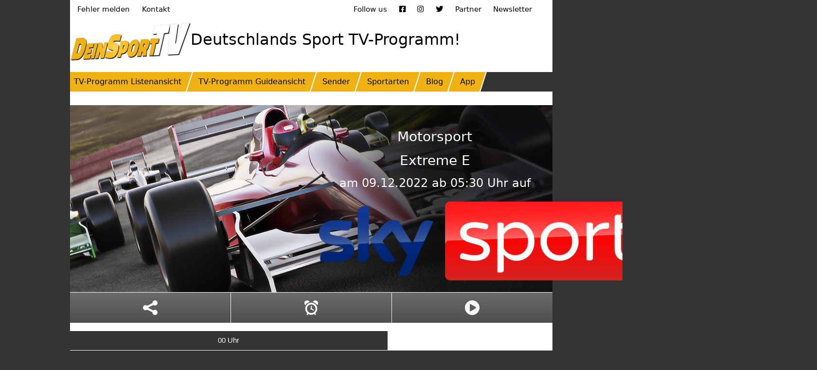

--- FILE ---
content_type: text/html; charset=UTF-8
request_url: https://www.deinsporttv.de/sendung/extreme_e~4914292/
body_size: 16495
content:
<!-- BODY PAGE-TV-PROGRAMM START--><!DOCTYPE html><html lang="de"><head><meta charset="UTF-8"/>
<script>var __ezHttpConsent={setByCat:function(src,tagType,attributes,category,force,customSetScriptFn=null){var setScript=function(){if(force||window.ezTcfConsent[category]){if(typeof customSetScriptFn==='function'){customSetScriptFn();}else{var scriptElement=document.createElement(tagType);scriptElement.src=src;attributes.forEach(function(attr){for(var key in attr){if(attr.hasOwnProperty(key)){scriptElement.setAttribute(key,attr[key]);}}});var firstScript=document.getElementsByTagName(tagType)[0];firstScript.parentNode.insertBefore(scriptElement,firstScript);}}};if(force||(window.ezTcfConsent&&window.ezTcfConsent.loaded)){setScript();}else if(typeof getEzConsentData==="function"){getEzConsentData().then(function(ezTcfConsent){if(ezTcfConsent&&ezTcfConsent.loaded){setScript();}else{console.error("cannot get ez consent data");force=true;setScript();}});}else{force=true;setScript();console.error("getEzConsentData is not a function");}},};</script>
<script>var ezTcfConsent=window.ezTcfConsent?window.ezTcfConsent:{loaded:false,store_info:false,develop_and_improve_services:false,measure_ad_performance:false,measure_content_performance:false,select_basic_ads:false,create_ad_profile:false,select_personalized_ads:false,create_content_profile:false,select_personalized_content:false,understand_audiences:false,use_limited_data_to_select_content:false,};function getEzConsentData(){return new Promise(function(resolve){document.addEventListener("ezConsentEvent",function(event){var ezTcfConsent=event.detail.ezTcfConsent;resolve(ezTcfConsent);});});}</script>
<script>if(typeof _setEzCookies!=='function'){function _setEzCookies(ezConsentData){var cookies=window.ezCookieQueue;for(var i=0;i<cookies.length;i++){var cookie=cookies[i];if(ezConsentData&&ezConsentData.loaded&&ezConsentData[cookie.tcfCategory]){document.cookie=cookie.name+"="+cookie.value;}}}}
window.ezCookieQueue=window.ezCookieQueue||[];if(typeof addEzCookies!=='function'){function addEzCookies(arr){window.ezCookieQueue=[...window.ezCookieQueue,...arr];}}
addEzCookies([{name:"ezoab_239630",value:"mod101; Path=/; Domain=deinsporttv.de; Max-Age=7200",tcfCategory:"store_info",isEzoic:"true",},{name:"ezosuibasgeneris-1",value:"ac079af3-f408-4d06-5f3d-4a67e7d3724b; Path=/; Domain=deinsporttv.de; Expires=Mon, 18 Jan 2027 11:12:55 UTC; Secure; SameSite=None",tcfCategory:"understand_audiences",isEzoic:"true",}]);if(window.ezTcfConsent&&window.ezTcfConsent.loaded){_setEzCookies(window.ezTcfConsent);}else if(typeof getEzConsentData==="function"){getEzConsentData().then(function(ezTcfConsent){if(ezTcfConsent&&ezTcfConsent.loaded){_setEzCookies(window.ezTcfConsent);}else{console.error("cannot get ez consent data");_setEzCookies(window.ezTcfConsent);}});}else{console.error("getEzConsentData is not a function");_setEzCookies(window.ezTcfConsent);}</script><script type="text/javascript" data-ezscrex='false' data-cfasync='false'>window._ezaq = Object.assign({"edge_cache_status":11,"edge_response_time":612,"url":"https://www.deinsporttv.de/sendung/extreme_e~4914292/"}, typeof window._ezaq !== "undefined" ? window._ezaq : {});</script><script type="text/javascript" data-ezscrex='false' data-cfasync='false'>window._ezaq = Object.assign({"ab_test_id":"mod101"}, typeof window._ezaq !== "undefined" ? window._ezaq : {});window.__ez=window.__ez||{};window.__ez.tf={};</script><script type="text/javascript" data-ezscrex='false' data-cfasync='false'>window.ezDisableAds = true;</script>
<script data-ezscrex='false' data-cfasync='false' data-pagespeed-no-defer>var __ez=__ez||{};__ez.stms=Date.now();__ez.evt={};__ez.script={};__ez.ck=__ez.ck||{};__ez.template={};__ez.template.isOrig=true;__ez.queue=__ez.queue||function(){var e=0,i=0,t=[],n=!1,o=[],r=[],s=!0,a=function(e,i,n,o,r,s,a){var l=arguments.length>7&&void 0!==arguments[7]?arguments[7]:window,d=this;this.name=e,this.funcName=i,this.parameters=null===n?null:w(n)?n:[n],this.isBlock=o,this.blockedBy=r,this.deleteWhenComplete=s,this.isError=!1,this.isComplete=!1,this.isInitialized=!1,this.proceedIfError=a,this.fWindow=l,this.isTimeDelay=!1,this.process=function(){f("... func = "+e),d.isInitialized=!0,d.isComplete=!0,f("... func.apply: "+e);var i=d.funcName.split("."),n=null,o=this.fWindow||window;i.length>3||(n=3===i.length?o[i[0]][i[1]][i[2]]:2===i.length?o[i[0]][i[1]]:o[d.funcName]),null!=n&&n.apply(null,this.parameters),!0===d.deleteWhenComplete&&delete t[e],!0===d.isBlock&&(f("----- F'D: "+d.name),m())}},l=function(e,i,t,n,o,r,s){var a=arguments.length>7&&void 0!==arguments[7]?arguments[7]:window,l=this;this.name=e,this.path=i,this.async=o,this.defer=r,this.isBlock=t,this.blockedBy=n,this.isInitialized=!1,this.isError=!1,this.isComplete=!1,this.proceedIfError=s,this.fWindow=a,this.isTimeDelay=!1,this.isPath=function(e){return"/"===e[0]&&"/"!==e[1]},this.getSrc=function(e){return void 0!==window.__ezScriptHost&&this.isPath(e)&&"banger.js"!==this.name?window.__ezScriptHost+e:e},this.process=function(){l.isInitialized=!0,f("... file = "+e);var i=this.fWindow?this.fWindow.document:document,t=i.createElement("script");t.src=this.getSrc(this.path),!0===o?t.async=!0:!0===r&&(t.defer=!0),t.onerror=function(){var e={url:window.location.href,name:l.name,path:l.path,user_agent:window.navigator.userAgent};"undefined"!=typeof _ezaq&&(e.pageview_id=_ezaq.page_view_id);var i=encodeURIComponent(JSON.stringify(e)),t=new XMLHttpRequest;t.open("GET","//g.ezoic.net/ezqlog?d="+i,!0),t.send(),f("----- ERR'D: "+l.name),l.isError=!0,!0===l.isBlock&&m()},t.onreadystatechange=t.onload=function(){var e=t.readyState;f("----- F'D: "+l.name),e&&!/loaded|complete/.test(e)||(l.isComplete=!0,!0===l.isBlock&&m())},i.getElementsByTagName("head")[0].appendChild(t)}},d=function(e,i){this.name=e,this.path="",this.async=!1,this.defer=!1,this.isBlock=!1,this.blockedBy=[],this.isInitialized=!0,this.isError=!1,this.isComplete=i,this.proceedIfError=!1,this.isTimeDelay=!1,this.process=function(){}};function c(e,i,n,s,a,d,c,u,f){var m=new l(e,i,n,s,a,d,c,f);!0===u?o[e]=m:r[e]=m,t[e]=m,h(m)}function h(e){!0!==u(e)&&0!=s&&e.process()}function u(e){if(!0===e.isTimeDelay&&!1===n)return f(e.name+" blocked = TIME DELAY!"),!0;if(w(e.blockedBy))for(var i=0;i<e.blockedBy.length;i++){var o=e.blockedBy[i];if(!1===t.hasOwnProperty(o))return f(e.name+" blocked = "+o),!0;if(!0===e.proceedIfError&&!0===t[o].isError)return!1;if(!1===t[o].isComplete)return f(e.name+" blocked = "+o),!0}return!1}function f(e){var i=window.location.href,t=new RegExp("[?&]ezq=([^&#]*)","i").exec(i);"1"===(t?t[1]:null)&&console.debug(e)}function m(){++e>200||(f("let's go"),p(o),p(r))}function p(e){for(var i in e)if(!1!==e.hasOwnProperty(i)){var t=e[i];!0===t.isComplete||u(t)||!0===t.isInitialized||!0===t.isError?!0===t.isError?f(t.name+": error"):!0===t.isComplete?f(t.name+": complete already"):!0===t.isInitialized&&f(t.name+": initialized already"):t.process()}}function w(e){return"[object Array]"==Object.prototype.toString.call(e)}return window.addEventListener("load",(function(){setTimeout((function(){n=!0,f("TDELAY -----"),m()}),5e3)}),!1),{addFile:c,addFileOnce:function(e,i,n,o,r,s,a,l,d){t[e]||c(e,i,n,o,r,s,a,l,d)},addDelayFile:function(e,i){var n=new l(e,i,!1,[],!1,!1,!0);n.isTimeDelay=!0,f(e+" ...  FILE! TDELAY"),r[e]=n,t[e]=n,h(n)},addFunc:function(e,n,s,l,d,c,u,f,m,p){!0===c&&(e=e+"_"+i++);var w=new a(e,n,s,l,d,u,f,p);!0===m?o[e]=w:r[e]=w,t[e]=w,h(w)},addDelayFunc:function(e,i,n){var o=new a(e,i,n,!1,[],!0,!0);o.isTimeDelay=!0,f(e+" ...  FUNCTION! TDELAY"),r[e]=o,t[e]=o,h(o)},items:t,processAll:m,setallowLoad:function(e){s=e},markLoaded:function(e){if(e&&0!==e.length){if(e in t){var i=t[e];!0===i.isComplete?f(i.name+" "+e+": error loaded duplicate"):(i.isComplete=!0,i.isInitialized=!0)}else t[e]=new d(e,!0);f("markLoaded dummyfile: "+t[e].name)}},logWhatsBlocked:function(){for(var e in t)!1!==t.hasOwnProperty(e)&&u(t[e])}}}();__ez.evt.add=function(e,t,n){e.addEventListener?e.addEventListener(t,n,!1):e.attachEvent?e.attachEvent("on"+t,n):e["on"+t]=n()},__ez.evt.remove=function(e,t,n){e.removeEventListener?e.removeEventListener(t,n,!1):e.detachEvent?e.detachEvent("on"+t,n):delete e["on"+t]};__ez.script.add=function(e){var t=document.createElement("script");t.src=e,t.async=!0,t.type="text/javascript",document.getElementsByTagName("head")[0].appendChild(t)};__ez.dot=__ez.dot||{};__ez.queue.addFileOnce('/detroitchicago/boise.js', '/detroitchicago/boise.js?gcb=195-2&cb=5', true, [], true, false, true, false);__ez.queue.addFileOnce('/parsonsmaize/abilene.js', '/parsonsmaize/abilene.js?gcb=195-2&cb=e80eca0cdb', true, [], true, false, true, false);__ez.queue.addFileOnce('/parsonsmaize/mulvane.js', '/parsonsmaize/mulvane.js?gcb=195-2&cb=e75e48eec0', true, ['/parsonsmaize/abilene.js'], true, false, true, false);__ez.queue.addFileOnce('/detroitchicago/birmingham.js', '/detroitchicago/birmingham.js?gcb=195-2&cb=539c47377c', true, ['/parsonsmaize/abilene.js'], true, false, true, false);</script>
<script data-ezscrex="false" type="text/javascript" data-cfasync="false">window._ezaq = Object.assign({"ad_cache_level":0,"adpicker_placement_cnt":0,"ai_placeholder_cache_level":0,"ai_placeholder_placement_cnt":-1,"domain":"deinsporttv.de","domain_id":239630,"ezcache_level":0,"ezcache_skip_code":14,"has_bad_image":0,"has_bad_words":0,"is_sitespeed":0,"lt_cache_level":0,"publish_date":"2020-12-16","response_size":66500,"response_size_orig":60651,"response_time_orig":577,"template_id":120,"url":"https://www.deinsporttv.de/sendung/extreme_e~4914292/","word_count":0,"worst_bad_word_level":0}, typeof window._ezaq !== "undefined" ? window._ezaq : {});__ez.queue.markLoaded('ezaqBaseReady');</script>
<script type='text/javascript' data-ezscrex='false' data-cfasync='false'>
window.ezAnalyticsStatic = true;

function analyticsAddScript(script) {
	var ezDynamic = document.createElement('script');
	ezDynamic.type = 'text/javascript';
	ezDynamic.innerHTML = script;
	document.head.appendChild(ezDynamic);
}
function getCookiesWithPrefix() {
    var allCookies = document.cookie.split(';');
    var cookiesWithPrefix = {};

    for (var i = 0; i < allCookies.length; i++) {
        var cookie = allCookies[i].trim();

        for (var j = 0; j < arguments.length; j++) {
            var prefix = arguments[j];
            if (cookie.indexOf(prefix) === 0) {
                var cookieParts = cookie.split('=');
                var cookieName = cookieParts[0];
                var cookieValue = cookieParts.slice(1).join('=');
                cookiesWithPrefix[cookieName] = decodeURIComponent(cookieValue);
                break; // Once matched, no need to check other prefixes
            }
        }
    }

    return cookiesWithPrefix;
}
function productAnalytics() {
	var d = {"pr":[6],"omd5":"6e00b931fb76eda33ac7fccf4b5844f1","nar":"risk score"};
	d.u = _ezaq.url;
	d.p = _ezaq.page_view_id;
	d.v = _ezaq.visit_uuid;
	d.ab = _ezaq.ab_test_id;
	d.e = JSON.stringify(_ezaq);
	d.ref = document.referrer;
	d.c = getCookiesWithPrefix('active_template', 'ez', 'lp_');
	if(typeof ez_utmParams !== 'undefined') {
		d.utm = ez_utmParams;
	}

	var dataText = JSON.stringify(d);
	var xhr = new XMLHttpRequest();
	xhr.open('POST','/ezais/analytics?cb=1', true);
	xhr.onload = function () {
		if (xhr.status!=200) {
            return;
		}

        if(document.readyState !== 'loading') {
            analyticsAddScript(xhr.response);
            return;
        }

        var eventFunc = function() {
            if(document.readyState === 'loading') {
                return;
            }
            document.removeEventListener('readystatechange', eventFunc, false);
            analyticsAddScript(xhr.response);
        };

        document.addEventListener('readystatechange', eventFunc, false);
	};
	xhr.setRequestHeader('Content-Type','text/plain');
	xhr.send(dataText);
}
__ez.queue.addFunc("productAnalytics", "productAnalytics", null, true, ['ezaqBaseReady'], false, false, false, true);
</script><base href="https://www.deinsporttv.de/sendung/extreme_e~4914292/"/>
	
	<meta name="viewport" content="width=device-width, initial-scale=1, shrink-to-fit=no"/>
	<meta name="google-play-app" content="app-id=com.deinsports.app"/>
	<meta name="apple-itunes-app" content="app-id=1472002631"/>
	<link rel="apple-touch-icon" href="https://www.deinsporttv.de/wp-content/themes/dstv-reloaded/assets/vendor/smartbanner/icon.png"/>
	<link rel="android-touch-icon" href="https://www.deinsporttv.de/wp-content/themes/dstv-reloaded/assets/vendor/smartbanner/icon.png"/>
	<link href="https://cdn.jsdelivr.net/npm/bootstrap@5.0.0-beta1/dist/css/bootstrap.min.css" rel="stylesheet" integrity="sha384-giJF6kkoqNQ00vy+HMDP7azOuL0xtbfIcaT9wjKHr8RbDVddVHyTfAAsrekwKmP1" crossorigin="anonymous"/>
	<link rel="stylesheet" href="https://www.deinsporttv.de/wp-content/themes/dstv-reloaded/style.css?v=20210225.2"/>
	<link rel="stylesheet" type="text/css" href="https://www.deinsporttv.de/wp-content/themes/dstv-reloaded/assets/vendor/smartbanner/smart-app-banner.css"/>

	<!-- Global site tag (gtag.js) - Google Analytics -->
	<script async="" src="https://www.googletagmanager.com/gtag/js?id=UA-151315865-1"></script>
	<script>
		window.dataLayer = window.dataLayer || [];

		function gtag() {
			dataLayer.push(arguments);
		}
		gtag('js', new Date());

		gtag('config', 'UA-151315865-1');
	</script>
	<!-- End Google Analytics -->
	<!-- Google Automatic Ads -->
	<!-- <script data-ad-client="ca-pub-8652904282920967" async src="https://pagead2.googlesyndication.com/pagead/js/adsbygoogle.js"></script>-->
	<!-- WP GENERATED HEADER START -->
	<meta name="robots" content="index, follow, max-image-preview:large, max-snippet:-1, max-video-preview:-1"/>

	<!-- This site is optimized with the Yoast SEO plugin v26.7 - https://yoast.com/wordpress/plugins/seo/ -->
	<title>Extreme E - DeinSportTV</title>
	<meta property="og:locale" content="de_DE"/>
	<meta property="og:type" content="article"/>
	<meta property="og:title" content="Sendung - DeinSportTV"/>
	<meta property="og:url" content="https://www.deinsporttv.de/sendung/"/>
	<meta property="og:site_name" content="DeinSportTV"/>
	<meta property="article:publisher" content="https://www.facebook.com/DeinSportTV/"/>
	<meta property="article:modified_time" content="2020-12-23T12:21:04+00:00"/>
	<meta property="og:image" content="https://www.deinsporttv.de/wp-content/uploads/2018/10/werbebild-fb.png"/>
	<meta property="og:image:width" content="600"/>
	<meta property="og:image:height" content="314"/>
	<meta property="og:image:type" content="image/png"/>
	<meta name="twitter:card" content="summary_large_image"/>
	<meta name="twitter:site" content="@DeinSportTV"/>
	<script type="application/ld+json" class="yoast-schema-graph">{"@context":"https://schema.org","@graph":[{"@type":"WebPage","@id":"https://www.deinsporttv.de/sendung/","url":"https://www.deinsporttv.de/sendung/","name":"Sendung - DeinSportTV","isPartOf":{"@id":"https://www.deinsporttv.de/#website"},"datePublished":"2020-12-16T16:02:06+00:00","dateModified":"2020-12-23T12:21:04+00:00","breadcrumb":{"@id":"https://www.deinsporttv.de/sendung/#breadcrumb"},"inLanguage":"de","potentialAction":[{"@type":"ReadAction","target":["https://www.deinsporttv.de/sendung/"]}]},{"@type":"BreadcrumbList","@id":"https://www.deinsporttv.de/sendung/#breadcrumb","itemListElement":[{"@type":"ListItem","position":1,"name":"Home","item":"https://www.deinsporttv.de/"},{"@type":"ListItem","position":2,"name":"Sendung"}]},{"@type":"WebSite","@id":"https://www.deinsporttv.de/#website","url":"https://www.deinsporttv.de/","name":"DeinSportTV","description":"Deutschlands großes Sportprogramm","potentialAction":[{"@type":"SearchAction","target":{"@type":"EntryPoint","urlTemplate":"https://www.deinsporttv.de/?s={search_term_string}"},"query-input":{"@type":"PropertyValueSpecification","valueRequired":true,"valueName":"search_term_string"}}],"inLanguage":"de"}]}</script>
	<!-- / Yoast SEO plugin. -->


<link rel="alternate" title="oEmbed (JSON)" type="application/json+oembed" href="https://www.deinsporttv.de/wp-json/oembed/1.0/embed?url=https%3A%2F%2Fwww.deinsporttv.de%2Fsendung%2F"/>
<link rel="alternate" title="oEmbed (XML)" type="text/xml+oembed" href="https://www.deinsporttv.de/wp-json/oembed/1.0/embed?url=https%3A%2F%2Fwww.deinsporttv.de%2Fsendung%2F&amp;format=xml"/>
<style id="wp-img-auto-sizes-contain-inline-css" type="text/css">
img:is([sizes=auto i],[sizes^="auto," i]){contain-intrinsic-size:3000px 1500px}
/*# sourceURL=wp-img-auto-sizes-contain-inline-css */
</style>
<style id="wp-emoji-styles-inline-css" type="text/css">

	img.wp-smiley, img.emoji {
		display: inline !important;
		border: none !important;
		box-shadow: none !important;
		height: 1em !important;
		width: 1em !important;
		margin: 0 0.07em !important;
		vertical-align: -0.1em !important;
		background: none !important;
		padding: 0 !important;
	}
/*# sourceURL=wp-emoji-styles-inline-css */
</style>
<link rel="stylesheet" id="wp-block-library-css" href="https://www.deinsporttv.de/wp-includes/css/dist/block-library/style.min.css?ver=6.9" type="text/css" media="all"/>
<style id="global-styles-inline-css" type="text/css">
:root{--wp--preset--aspect-ratio--square: 1;--wp--preset--aspect-ratio--4-3: 4/3;--wp--preset--aspect-ratio--3-4: 3/4;--wp--preset--aspect-ratio--3-2: 3/2;--wp--preset--aspect-ratio--2-3: 2/3;--wp--preset--aspect-ratio--16-9: 16/9;--wp--preset--aspect-ratio--9-16: 9/16;--wp--preset--color--black: #000000;--wp--preset--color--cyan-bluish-gray: #abb8c3;--wp--preset--color--white: #ffffff;--wp--preset--color--pale-pink: #f78da7;--wp--preset--color--vivid-red: #cf2e2e;--wp--preset--color--luminous-vivid-orange: #ff6900;--wp--preset--color--luminous-vivid-amber: #fcb900;--wp--preset--color--light-green-cyan: #7bdcb5;--wp--preset--color--vivid-green-cyan: #00d084;--wp--preset--color--pale-cyan-blue: #8ed1fc;--wp--preset--color--vivid-cyan-blue: #0693e3;--wp--preset--color--vivid-purple: #9b51e0;--wp--preset--gradient--vivid-cyan-blue-to-vivid-purple: linear-gradient(135deg,rgb(6,147,227) 0%,rgb(155,81,224) 100%);--wp--preset--gradient--light-green-cyan-to-vivid-green-cyan: linear-gradient(135deg,rgb(122,220,180) 0%,rgb(0,208,130) 100%);--wp--preset--gradient--luminous-vivid-amber-to-luminous-vivid-orange: linear-gradient(135deg,rgb(252,185,0) 0%,rgb(255,105,0) 100%);--wp--preset--gradient--luminous-vivid-orange-to-vivid-red: linear-gradient(135deg,rgb(255,105,0) 0%,rgb(207,46,46) 100%);--wp--preset--gradient--very-light-gray-to-cyan-bluish-gray: linear-gradient(135deg,rgb(238,238,238) 0%,rgb(169,184,195) 100%);--wp--preset--gradient--cool-to-warm-spectrum: linear-gradient(135deg,rgb(74,234,220) 0%,rgb(151,120,209) 20%,rgb(207,42,186) 40%,rgb(238,44,130) 60%,rgb(251,105,98) 80%,rgb(254,248,76) 100%);--wp--preset--gradient--blush-light-purple: linear-gradient(135deg,rgb(255,206,236) 0%,rgb(152,150,240) 100%);--wp--preset--gradient--blush-bordeaux: linear-gradient(135deg,rgb(254,205,165) 0%,rgb(254,45,45) 50%,rgb(107,0,62) 100%);--wp--preset--gradient--luminous-dusk: linear-gradient(135deg,rgb(255,203,112) 0%,rgb(199,81,192) 50%,rgb(65,88,208) 100%);--wp--preset--gradient--pale-ocean: linear-gradient(135deg,rgb(255,245,203) 0%,rgb(182,227,212) 50%,rgb(51,167,181) 100%);--wp--preset--gradient--electric-grass: linear-gradient(135deg,rgb(202,248,128) 0%,rgb(113,206,126) 100%);--wp--preset--gradient--midnight: linear-gradient(135deg,rgb(2,3,129) 0%,rgb(40,116,252) 100%);--wp--preset--font-size--small: 13px;--wp--preset--font-size--medium: 20px;--wp--preset--font-size--large: 36px;--wp--preset--font-size--x-large: 42px;--wp--preset--spacing--20: 0.44rem;--wp--preset--spacing--30: 0.67rem;--wp--preset--spacing--40: 1rem;--wp--preset--spacing--50: 1.5rem;--wp--preset--spacing--60: 2.25rem;--wp--preset--spacing--70: 3.38rem;--wp--preset--spacing--80: 5.06rem;--wp--preset--shadow--natural: 6px 6px 9px rgba(0, 0, 0, 0.2);--wp--preset--shadow--deep: 12px 12px 50px rgba(0, 0, 0, 0.4);--wp--preset--shadow--sharp: 6px 6px 0px rgba(0, 0, 0, 0.2);--wp--preset--shadow--outlined: 6px 6px 0px -3px rgb(255, 255, 255), 6px 6px rgb(0, 0, 0);--wp--preset--shadow--crisp: 6px 6px 0px rgb(0, 0, 0);}:where(.is-layout-flex){gap: 0.5em;}:where(.is-layout-grid){gap: 0.5em;}body .is-layout-flex{display: flex;}.is-layout-flex{flex-wrap: wrap;align-items: center;}.is-layout-flex > :is(*, div){margin: 0;}body .is-layout-grid{display: grid;}.is-layout-grid > :is(*, div){margin: 0;}:where(.wp-block-columns.is-layout-flex){gap: 2em;}:where(.wp-block-columns.is-layout-grid){gap: 2em;}:where(.wp-block-post-template.is-layout-flex){gap: 1.25em;}:where(.wp-block-post-template.is-layout-grid){gap: 1.25em;}.has-black-color{color: var(--wp--preset--color--black) !important;}.has-cyan-bluish-gray-color{color: var(--wp--preset--color--cyan-bluish-gray) !important;}.has-white-color{color: var(--wp--preset--color--white) !important;}.has-pale-pink-color{color: var(--wp--preset--color--pale-pink) !important;}.has-vivid-red-color{color: var(--wp--preset--color--vivid-red) !important;}.has-luminous-vivid-orange-color{color: var(--wp--preset--color--luminous-vivid-orange) !important;}.has-luminous-vivid-amber-color{color: var(--wp--preset--color--luminous-vivid-amber) !important;}.has-light-green-cyan-color{color: var(--wp--preset--color--light-green-cyan) !important;}.has-vivid-green-cyan-color{color: var(--wp--preset--color--vivid-green-cyan) !important;}.has-pale-cyan-blue-color{color: var(--wp--preset--color--pale-cyan-blue) !important;}.has-vivid-cyan-blue-color{color: var(--wp--preset--color--vivid-cyan-blue) !important;}.has-vivid-purple-color{color: var(--wp--preset--color--vivid-purple) !important;}.has-black-background-color{background-color: var(--wp--preset--color--black) !important;}.has-cyan-bluish-gray-background-color{background-color: var(--wp--preset--color--cyan-bluish-gray) !important;}.has-white-background-color{background-color: var(--wp--preset--color--white) !important;}.has-pale-pink-background-color{background-color: var(--wp--preset--color--pale-pink) !important;}.has-vivid-red-background-color{background-color: var(--wp--preset--color--vivid-red) !important;}.has-luminous-vivid-orange-background-color{background-color: var(--wp--preset--color--luminous-vivid-orange) !important;}.has-luminous-vivid-amber-background-color{background-color: var(--wp--preset--color--luminous-vivid-amber) !important;}.has-light-green-cyan-background-color{background-color: var(--wp--preset--color--light-green-cyan) !important;}.has-vivid-green-cyan-background-color{background-color: var(--wp--preset--color--vivid-green-cyan) !important;}.has-pale-cyan-blue-background-color{background-color: var(--wp--preset--color--pale-cyan-blue) !important;}.has-vivid-cyan-blue-background-color{background-color: var(--wp--preset--color--vivid-cyan-blue) !important;}.has-vivid-purple-background-color{background-color: var(--wp--preset--color--vivid-purple) !important;}.has-black-border-color{border-color: var(--wp--preset--color--black) !important;}.has-cyan-bluish-gray-border-color{border-color: var(--wp--preset--color--cyan-bluish-gray) !important;}.has-white-border-color{border-color: var(--wp--preset--color--white) !important;}.has-pale-pink-border-color{border-color: var(--wp--preset--color--pale-pink) !important;}.has-vivid-red-border-color{border-color: var(--wp--preset--color--vivid-red) !important;}.has-luminous-vivid-orange-border-color{border-color: var(--wp--preset--color--luminous-vivid-orange) !important;}.has-luminous-vivid-amber-border-color{border-color: var(--wp--preset--color--luminous-vivid-amber) !important;}.has-light-green-cyan-border-color{border-color: var(--wp--preset--color--light-green-cyan) !important;}.has-vivid-green-cyan-border-color{border-color: var(--wp--preset--color--vivid-green-cyan) !important;}.has-pale-cyan-blue-border-color{border-color: var(--wp--preset--color--pale-cyan-blue) !important;}.has-vivid-cyan-blue-border-color{border-color: var(--wp--preset--color--vivid-cyan-blue) !important;}.has-vivid-purple-border-color{border-color: var(--wp--preset--color--vivid-purple) !important;}.has-vivid-cyan-blue-to-vivid-purple-gradient-background{background: var(--wp--preset--gradient--vivid-cyan-blue-to-vivid-purple) !important;}.has-light-green-cyan-to-vivid-green-cyan-gradient-background{background: var(--wp--preset--gradient--light-green-cyan-to-vivid-green-cyan) !important;}.has-luminous-vivid-amber-to-luminous-vivid-orange-gradient-background{background: var(--wp--preset--gradient--luminous-vivid-amber-to-luminous-vivid-orange) !important;}.has-luminous-vivid-orange-to-vivid-red-gradient-background{background: var(--wp--preset--gradient--luminous-vivid-orange-to-vivid-red) !important;}.has-very-light-gray-to-cyan-bluish-gray-gradient-background{background: var(--wp--preset--gradient--very-light-gray-to-cyan-bluish-gray) !important;}.has-cool-to-warm-spectrum-gradient-background{background: var(--wp--preset--gradient--cool-to-warm-spectrum) !important;}.has-blush-light-purple-gradient-background{background: var(--wp--preset--gradient--blush-light-purple) !important;}.has-blush-bordeaux-gradient-background{background: var(--wp--preset--gradient--blush-bordeaux) !important;}.has-luminous-dusk-gradient-background{background: var(--wp--preset--gradient--luminous-dusk) !important;}.has-pale-ocean-gradient-background{background: var(--wp--preset--gradient--pale-ocean) !important;}.has-electric-grass-gradient-background{background: var(--wp--preset--gradient--electric-grass) !important;}.has-midnight-gradient-background{background: var(--wp--preset--gradient--midnight) !important;}.has-small-font-size{font-size: var(--wp--preset--font-size--small) !important;}.has-medium-font-size{font-size: var(--wp--preset--font-size--medium) !important;}.has-large-font-size{font-size: var(--wp--preset--font-size--large) !important;}.has-x-large-font-size{font-size: var(--wp--preset--font-size--x-large) !important;}
/*# sourceURL=global-styles-inline-css */
</style>

<style id="classic-theme-styles-inline-css" type="text/css">
/*! This file is auto-generated */
.wp-block-button__link{color:#fff;background-color:#32373c;border-radius:9999px;box-shadow:none;text-decoration:none;padding:calc(.667em + 2px) calc(1.333em + 2px);font-size:1.125em}.wp-block-file__button{background:#32373c;color:#fff;text-decoration:none}
/*# sourceURL=/wp-includes/css/classic-themes.min.css */
</style>
<link rel="stylesheet" id="contact-form-7-css" href="https://www.deinsporttv.de/wp-content/plugins/contact-form-7/includes/css/styles.css?ver=6.1.4" type="text/css" media="all"/>
<link rel="stylesheet" id="dstv-tv-guide-css" href="https://www.deinsporttv.de/wp-content/themes/dstv-reloaded/assets/css/dstv-tv-guide.css?ver=6.9" type="text/css" media="all"/>
<link rel="https://api.w.org/" href="https://www.deinsporttv.de/wp-json/"/><link rel="alternate" title="JSON" type="application/json" href="https://www.deinsporttv.de/wp-json/wp/v2/pages/4575"/><link rel="EditURI" type="application/rsd+xml" title="RSD" href="https://www.deinsporttv.de/xmlrpc.php?rsd"/>
<meta name="generator" content="WordPress 6.9"/>
<link rel="shortlink" href="https://www.deinsporttv.de/?p=4575"/>
                    <script src="https://static.cleverpush.com/channel/loader/njnLrYNh3aiT25kjE.js?ver=1.9.8" async=""></script>
                    <link rel="icon" href="https://www.deinsporttv.de/wp-content/uploads/2019/01/cropped-01_Fav_Touch_Icon-32x32.png" sizes="32x32"/>
<link rel="icon" href="https://www.deinsporttv.de/wp-content/uploads/2019/01/cropped-01_Fav_Touch_Icon-192x192.png" sizes="192x192"/>
<link rel="apple-touch-icon" href="https://www.deinsporttv.de/wp-content/uploads/2019/01/cropped-01_Fav_Touch_Icon-180x180.png"/>
<meta name="msapplication-TileImage" content="https://www.deinsporttv.de/wp-content/uploads/2019/01/cropped-01_Fav_Touch_Icon-270x270.png"/>
	<!-- WP GENERATED HEADER END -->
<link rel='canonical' href='https://www.deinsporttv.de/sendung/extreme_e~4914292/' />
<script type='text/javascript'>
var ezoTemplate = 'old_site_noads';
var ezouid = '1';
var ezoFormfactor = '1';
</script><script data-ezscrex="false" type='text/javascript'>
var soc_app_id = '0';
var did = 239630;
var ezdomain = 'deinsporttv.de';
var ezoicSearchable = 1;
</script></head>

<body class="wp-singular page-template-default page page-id-4575 wp-theme-dstv-reloaded">

	<div class="container-fluid px-0">

		<div class="row g-0">

			<div class="col d-none d-xxl-block text-end px-3 order-first">
				<div class="skyscraper-top-space"></div>
				<div class="sticky-top">
					<!--/*
  *
  * Revive Adserver Asynchronous JS Tag
  * - Generated with Revive Adserver v4.0.2
  *
  */-->

<ins data-revive-zoneid="19" data-revive-id="fb5e6770a81109b258dad3dd1dce42d5"></ins>
				</div>
			</div>

			<div class="col d-none d-xxl-block px-3 order-last">
				<div class="skyscraper-top-space"></div>
				<div class="sticky-top">
					<!-- Ezoic - Skyscraper right new - sidebar -->
<div id="ezoic-pub-ad-placeholder-117"> </div>
<!-- End Ezoic - Skyscraper right new - sidebar -->
				</div>
			</div>

			<div class="col col-lg-auto col-main p-0">
				<!-- col-main START -->

				<div class="row menu-secondary d-none d-lg-block">
					<div class="col col-12">
						<div class="row">
							<div class="topnavileft col col-4 col-xs-12"><ul id="topnavileft-menu" class=""><li class="nav-item    menu-item menu-item-type-post_type menu-item-object-page"><a href="https://www.deinsporttv.de/fehler-melden/" class="nav-link">Fehler melden</a></li>
<li class="nav-item    menu-item menu-item-type-post_type menu-item-object-page"><a href="https://www.deinsporttv.de/kontakt/" class="nav-link">Kontakt</a></li>
</ul></div><div class="topnaviright col col-8 col-xs-12"><ul id="topnaviright-menu" class=""><li class="nav-item    menu-item menu-item-type-custom menu-item-object-custom"><a href="#" class="nav-link">Follow us</a></li>
<li class="nav-item    menu-item menu-item-type-custom menu-item-object-custom"><a href="https://www.facebook.com/DeinSportTV" class="nav-link"><i class="fab fa-facebook-square"></i></a></li>
<li class="nav-item    menu-item menu-item-type-custom menu-item-object-custom"><a href="https://www.instagram.com/deinsporttv.de/" class="nav-link"><i class="fab fa-instagram"></i></a></li>
<li class="nav-item    menu-item menu-item-type-custom menu-item-object-custom"><a href="https://www.twitter.com" class="nav-link"><i class="fab fa-twitter"></i></a></li>
<li class="nav-item    menu-item menu-item-type-post_type menu-item-object-page"><a href="https://www.deinsporttv.de/deinsporttv-partner/" class="nav-link">Partner</a></li>
<li class="nav-item    menu-item menu-item-type-post_type menu-item-object-page"><a href="https://www.deinsporttv.de/newsletter/" class="nav-link">Newsletter</a></li>
</ul></div>						</div>
					</div>
				</div>
				<div class="row g-0 align-items-center logo-slogan mb-3">
					<div class="col-3">
						<a href="/">
							<img src="https://www.deinsporttv.de/wp-content/themes/dstv-reloaded/assets/img/dstv_logo_shaddow.png" class="img-fluid" alt="DeinSportTV.de Logo"/>
						</a>
					</div>
					<div class="col-9 align-middle">
						<h2 class="header">Deutschlands Sport TV-Programm!</h2>
					</div>
				</div>

				<nav id="site-navigation" class="main-navigation navbar navbar-expand-lg mb-1">
					<button class="navbar-toggler" type="button" data-bs-toggle="collapse" data-bs-target="#primary-menu-wrap" aria-controls="primary-menu-wrap" aria-expanded="false" aria-label="Toggle navigation">
						<i class="fas fa-bars"></i> Navigation
					</button>

					<div id="primary-menu-wrap" class="collapse navbar-collapse">
						<ul id="primary-menu" class="navbar-nav mr-auto">
							<li class="nav-item menu-item menu-item-type-post_type menu-item-object-page">
								<a href="/tv-programm/" class="nav-link">TV-Programm Listenansicht <img class="menu-spacer" src="/wp-content/themes/dstv-reloaded/assets/img/DSTV_Navi_Zwischenraum.png" width="22" height="40"/></a>
							</li>
							<li class="nav-item menu-item menu-item-type-post_type menu-item-object-page"><a href="/tv-guide/" class="nav-link">TV-Programm Guideansicht <img class="menu-spacer" src="/wp-content/themes/dstv-reloaded/assets/img/DSTV_Navi_Zwischenraum.png" width="22" height="40"/></a></li>
							<li class="nav-item menu-item menu-item-type-taxonomy menu-item-object-category"><a href="/sender/" class="nav-link">Sender <img class="menu-spacer" src="/wp-content/themes/dstv-reloaded/assets/img/DSTV_Navi_Zwischenraum.png" width="22" height="40"/></a></li>
							<li class="nav-item menu-item menu-item-type-custom menu-item-object-custom"><a href="/sport/" class="nav-link">Sportarten <img class="menu-spacer" src="/wp-content/themes/dstv-reloaded/assets/img/DSTV_Navi_Zwischenraum.png" width="22" height="40"/></a></li>
							<li class="nav-item menu-item menu-item-type-custom menu-item-object-custom"><a href="/blog/" class="nav-link">Blog <img class="menu-spacer" src="/wp-content/themes/dstv-reloaded/assets/img/DSTV_Navi_Zwischenraum.png" width="22" height="40"/></a></li>
							<li class="nav-item menu-item menu-item-type-custom menu-item-object-custom"><a href="/deinsporttv-app/" class="nav-link">App <img class="menu-spacer" src="/wp-content/themes/dstv-reloaded/assets/img/DSTV_Navi_Gelb_Grau.png" width="22" height="40"/></a></li>
						</ul>
					</div>

									</nav>

				<div class="row g-0">
					<div class="col p-0 mb-3 text-center">
						<!-- Ezoic - under_page_title - under_page_title -->
<div id="ezoic-pub-ad-placeholder-121"> </div>
<!-- End Ezoic - under_page_title - under_page_title -->
					</div>
				</div>
				<!-- WP HEADER END -->        <div class="row">
            <div class="col">
                <div class="row g-0 dstv-sendung" style="background: url(https://data.deinsporttv.de/dstv-media/large-image-rennen1.png?X-Amz-Algorithm=AWS4-HMAC-SHA256&amp;X-Amz-Credential=DF7S5R5U5ONYVDL95L6G%2F20260118%2Fus-east-1%2Fs3%2Faws4_request&amp;X-Amz-Date=20260118T111255Z&amp;X-Amz-Expires=172800&amp;X-Amz-SignedHeaders=host&amp;X-Amz-Signature=5b84abbe75a35d3756f7238e6884150d9195ffc663f46cf3bc4f692f6a3c09fc) no-repeat; background-size: 992px; background-position: right; height: 400px;">
    <div class="col-12">
        <div class="row">
            <div class="d-none d-lg-block col-lg-6"></div>
            <div class="col text-center broadcast-free p-3 text-center">
                            </div>
            <div class="col"></div>
            <div class="col text-center broadcast-live p-3 text-center">
                        </div>
        </div>
        <div class="row justify-content-end">
            <div class="d-none d-lg-block col-lg-6"></div>
            <div class="col col-lg-6 text-center px-3">
                <h2 class="text-white text-center mt-3">Motorsport</h2>
                <h1 class="text-white text-center mt-3">Extreme E</h1>
                <h4 class="text-white text-center mt-3">am 09.12.2022 ab 05:30 Uhr  auf</h4>
                <div>
                    <a href="" target="_blank" title="Klicke hier für: Sky - Neuer Tab öffnet">
                        <img src="https://data.deinsporttv.de/dstv-media/sender-Sky%20Sport%20F1.png?X-Amz-Algorithm=AWS4-HMAC-SHA256&amp;X-Amz-Credential=DF7S5R5U5ONYVDL95L6G%2F20260118%2Fus-east-1%2Fs3%2Faws4_request&amp;X-Amz-Date=20260118T111224Z&amp;X-Amz-Expires=172800&amp;X-Amz-SignedHeaders=host&amp;X-Amz-Signature=602fb5183a46a05112c72ddd980910744e3487feff754ad9c3f8ed72b9c3403d" alt="" class="mt-3"/>
                    </a>
                </div>
            </div>
        </div>
    </div>
</div>
<div class="row g-3 mb-3 broadcast-actionbar">

    <div class="col text-center m-0 p-3 broadcast-action">
        <a href="https://www.facebook.com/sharer/sharer.php?u=https://www.deinsporttv.de" target="_blank" title="Diese Sendung mit Freunden teilen!">
            <img src="https://www.deinsporttv.de/wp-content/themes/dstv-reloaded/assets/img/sharethis.svg" height="30"/>
        </a>
    </div>

    <div class="col text-center m-0 p-3 broadcast-action">
        <a href="https://api.deinsporttv.de/api/ics?brid=4914292" title="Im Kalender speichern!">
            <img src="https://www.deinsporttv.de/wp-content/themes/dstv-reloaded/assets/img/alarm-clock.svg" height="30"/>
        </a>
    </div>
    
        
    <div class="col text-center m-0 p-3 broadcast-action">
        <a href="https://clk.tradedoubler.com/click?p=297463&amp;a=3142554" target="_blank" title="Direkt zur Sendung!">
            <img src="https://www.deinsporttv.de/wp-content/themes/dstv-reloaded/assets/img/play.svg" height="30"/>
        </a>
    </div>

</div>

            </div>
        </div>

        <div class="row">
            <div class="col-sm-12 col-lg-8">
                <div class="tvguide"><table id="tvprogramm"><tbody><tr class="black" id="clock00"><td colspan="6">00 Uhr</td></tr><tr><td class="lImage logo"><img src="https://data.deinsporttv.de/dstv-media/sender-Hamburg%201.png?X-Amz-Algorithm=AWS4-HMAC-SHA256&amp;X-Amz-Credential=DF7S5R5U5ONYVDL95L6G%2F20260118%2Fus-east-1%2Fs3%2Faws4_request&amp;X-Amz-Date=20260118T110951Z&amp;X-Amz-Expires=172800&amp;X-Amz-SignedHeaders=host&amp;X-Amz-Signature=b331b18071e01ef0e6c3e99dcf19c97b3f7240d601cbc91e0082a3ec16411996" alt="Hamburg 1" class="img-fluid"/></td><td class="lTime">00:45</td><td class="lCategory">Motorsport</td><td class="lTitle"><i class="fas fa-play-circle"> </i><a href="/sendung/car_port~11217692/">car port</a></td><td class="lType">Free TV</td><td class="lStatus"></td></tr><tr class="black" id="clock01"><td colspan="6">01 Uhr</td></tr><tr><td class="lImage logo"><img src="https://data.deinsporttv.de/dstv-media/sender-Sky%20Sport%20F1.png?X-Amz-Algorithm=AWS4-HMAC-SHA256&amp;X-Amz-Credential=DF7S5R5U5ONYVDL95L6G%2F20260118%2Fus-east-1%2Fs3%2Faws4_request&amp;X-Amz-Date=20260118T110951Z&amp;X-Amz-Expires=172800&amp;X-Amz-SignedHeaders=host&amp;X-Amz-Signature=2993a06565362bb1de52ee69973964eb67bcb21ba2e3743da5a66c54d5bdc64e" alt="Sky Sport F1" class="img-fluid"/></td><td class="lTime">01:00</td><td class="lCategory">Motorsport</td><td class="lTitle"><i class="fas fa-play-circle"> </i><a href="/sendung/formel_2~11215629/">Formel 2</a></td><td class="lType">Pay TV</td><td class="lStatus"></td></tr><tr class="black" id="clock02"><td colspan="6">02 Uhr</td></tr><tr><td class="lImage logo"><img src="https://data.deinsporttv.de/dstv-media/sender-SPORT1.png?X-Amz-Algorithm=AWS4-HMAC-SHA256&amp;X-Amz-Credential=DF7S5R5U5ONYVDL95L6G%2F20260118%2Fus-east-1%2Fs3%2Faws4_request&amp;X-Amz-Date=20260118T110951Z&amp;X-Amz-Expires=172800&amp;X-Amz-SignedHeaders=host&amp;X-Amz-Signature=7777267437df2ca8a893882c0edd9d39e269b1c8373d61ebd32f1ea62e7444ae" alt="SPORT1" class="img-fluid"/></td><td class="lTime">02:45</td><td class="lCategory">Motorsport</td><td class="lTitle"><i class="fas fa-play-circle"> </i><a href="/sendung/die_ps-profis_-_mehr_power_aus_dem_pott~11216103/">Die PS-Profis - Mehr Power aus dem Pott</a></td><td class="lType">Free TV</td><td class="lStatus"></td></tr><tr class="black" id="clock04"><td colspan="6">04 Uhr</td></tr><tr><td class="lImage logo"><img src="https://data.deinsporttv.de/dstv-media/sender-Sky%20Sport%20F1.png?X-Amz-Algorithm=AWS4-HMAC-SHA256&amp;X-Amz-Credential=DF7S5R5U5ONYVDL95L6G%2F20260118%2Fus-east-1%2Fs3%2Faws4_request&amp;X-Amz-Date=20260118T110951Z&amp;X-Amz-Expires=172800&amp;X-Amz-SignedHeaders=host&amp;X-Amz-Signature=2993a06565362bb1de52ee69973964eb67bcb21ba2e3743da5a66c54d5bdc64e" alt="Sky Sport F1" class="img-fluid"/></td><td class="lTime">04:00</td><td class="lCategory">Motorsport</td><td class="lTitle"><i class="fas fa-play-circle"> </i><a href="/sendung/ntt_indycar_series~11215630/">NTT IndyCar Series</a></td><td class="lType">Pay TV</td><td class="lStatus"></td></tr><tr class="black" id="clock05"><td colspan="6">05 Uhr</td></tr><tr><td class="lImage logo"><img src="https://data.deinsporttv.de/dstv-media/sender-Hamburg%201.png?X-Amz-Algorithm=AWS4-HMAC-SHA256&amp;X-Amz-Credential=DF7S5R5U5ONYVDL95L6G%2F20260118%2Fus-east-1%2Fs3%2Faws4_request&amp;X-Amz-Date=20260118T110951Z&amp;X-Amz-Expires=172800&amp;X-Amz-SignedHeaders=host&amp;X-Amz-Signature=b331b18071e01ef0e6c3e99dcf19c97b3f7240d601cbc91e0082a3ec16411996" alt="Hamburg 1" class="img-fluid"/></td><td class="lTime">05:15</td><td class="lCategory">Motorsport</td><td class="lTitle"><i class="fas fa-play-circle"> </i><a href="/sendung/car_port~11217702/">car port</a></td><td class="lType">Free TV</td><td class="lStatus"></td></tr><tr><td class="lImage logo"><img src="https://data.deinsporttv.de/dstv-media/sender-DW%20English.png?X-Amz-Algorithm=AWS4-HMAC-SHA256&amp;X-Amz-Credential=DF7S5R5U5ONYVDL95L6G%2F20260118%2Fus-east-1%2Fs3%2Faws4_request&amp;X-Amz-Date=20260118T110951Z&amp;X-Amz-Expires=172800&amp;X-Amz-SignedHeaders=host&amp;X-Amz-Signature=06c222cf3102d2a28ae877ee6b378dab2cd33ab99475997fcc2f7f022a71c07d" alt="DW TV" class="img-fluid"/></td><td class="lTime">05:30</td><td class="lCategory">Motorsport</td><td class="lTitle"><i class="fas fa-play-circle"> </i><a href="/sendung/rev~11220550/">REV</a></td><td class="lType">Free TV</td><td class="lStatus"></td></tr><tr class="black" id="clock06"><td colspan="6">06 Uhr</td></tr><tr><td class="lImage logo"><img src="https://data.deinsporttv.de/dstv-media/sender-n-tv.png?X-Amz-Algorithm=AWS4-HMAC-SHA256&amp;X-Amz-Credential=DF7S5R5U5ONYVDL95L6G%2F20260118%2Fus-east-1%2Fs3%2Faws4_request&amp;X-Amz-Date=20260118T110951Z&amp;X-Amz-Expires=172800&amp;X-Amz-SignedHeaders=host&amp;X-Amz-Signature=447d24754a74338782dd1cab5e709baeb7dfb0a479438d834810400d4103cae9" alt="n-tv" class="img-fluid"/></td><td class="lTime">06:10</td><td class="lCategory">Motorsport</td><td class="lTitle"><i class="fas fa-play-circle"> </i><a href="/sendung/ps_-_automagazin~11221266/">PS - Automagazin</a></td><td class="lType">Free TV</td><td class="lStatus"></td></tr><tr class="black" id="clock07"><td colspan="6">07 Uhr</td></tr><tr><td class="lImage logo"><img src="https://data.deinsporttv.de/dstv-media/sender-Hamburg%201.png?X-Amz-Algorithm=AWS4-HMAC-SHA256&amp;X-Amz-Credential=DF7S5R5U5ONYVDL95L6G%2F20260118%2Fus-east-1%2Fs3%2Faws4_request&amp;X-Amz-Date=20260118T110951Z&amp;X-Amz-Expires=172800&amp;X-Amz-SignedHeaders=host&amp;X-Amz-Signature=b331b18071e01ef0e6c3e99dcf19c97b3f7240d601cbc91e0082a3ec16411996" alt="Hamburg 1" class="img-fluid"/></td><td class="lTime">07:45</td><td class="lCategory">Motorsport</td><td class="lTitle"><i class="fas fa-play-circle"> </i><a href="/sendung/car_port~11222765/">car port</a></td><td class="lType">Free TV</td><td class="lStatus"></td></tr><tr class="black" id="clock08"><td colspan="6">08 Uhr</td></tr><tr><td class="lImage logo"><img src="https://data.deinsporttv.de/dstv-media/sender-n-tv.png?X-Amz-Algorithm=AWS4-HMAC-SHA256&amp;X-Amz-Credential=DF7S5R5U5ONYVDL95L6G%2F20260118%2Fus-east-1%2Fs3%2Faws4_request&amp;X-Amz-Date=20260118T110951Z&amp;X-Amz-Expires=172800&amp;X-Amz-SignedHeaders=host&amp;X-Amz-Signature=447d24754a74338782dd1cab5e709baeb7dfb0a479438d834810400d4103cae9" alt="n-tv" class="img-fluid"/></td><td class="lTime">08:30</td><td class="lCategory">Motorsport</td><td class="lTitle"><i class="fas fa-play-circle"> </i><a href="/sendung/ps_-_automagazin~11221272/">PS - Automagazin</a></td><td class="lType">Free TV</td><td class="lStatus"></td></tr><tr class="black" id="clock11"><td colspan="6">11 Uhr</td></tr><tr><td class="lImage logo"><img src="https://data.deinsporttv.de/dstv-media/sender-DW%20English.png?X-Amz-Algorithm=AWS4-HMAC-SHA256&amp;X-Amz-Credential=DF7S5R5U5ONYVDL95L6G%2F20260118%2Fus-east-1%2Fs3%2Faws4_request&amp;X-Amz-Date=20260118T110951Z&amp;X-Amz-Expires=172800&amp;X-Amz-SignedHeaders=host&amp;X-Amz-Signature=06c222cf3102d2a28ae877ee6b378dab2cd33ab99475997fcc2f7f022a71c07d" alt="DW TV" class="img-fluid"/></td><td class="lTime">11:30</td><td class="lCategory">Motorsport</td><td class="lTitle"><i class="fas fa-play-circle"> </i><a href="/sendung/rev~11220561/">REV</a></td><td class="lType">Free TV</td><td class="lStatus"></td></tr><tr><td colspan="6" class="ad-tv-programm"><!--/*
  *
  * Revive Adserver Asynchronous JS Tag
  * - Generated with Revive Adserver v4.0.2
  *
  */-->

<ins data-revive-zoneid="20" data-revive-id="fb5e6770a81109b258dad3dd1dce42d5"></ins>
</td></tr><tr class="black" id="clock14"><td colspan="6">14 Uhr</td></tr><tr><td class="lImage logo"><img src="https://data.deinsporttv.de/dstv-media/sender-Sky%20Sport%20F1.png?X-Amz-Algorithm=AWS4-HMAC-SHA256&amp;X-Amz-Credential=DF7S5R5U5ONYVDL95L6G%2F20260118%2Fus-east-1%2Fs3%2Faws4_request&amp;X-Amz-Date=20260118T110951Z&amp;X-Amz-Expires=172800&amp;X-Amz-SignedHeaders=host&amp;X-Amz-Signature=2993a06565362bb1de52ee69973964eb67bcb21ba2e3743da5a66c54d5bdc64e" alt="Sky Sport F1" class="img-fluid"/></td><td class="lTime">14:00</td><td class="lCategory">Motorsport</td><td class="lTitle"><i class="fas fa-play-circle"> </i><a href="/sendung/motorsport~11220760/">Motorsport</a></td><td class="lType">Pay TV</td><td class="lStatus"></td></tr><tr class="black" id="clock15"><td colspan="6">15 Uhr</td></tr><tr><td class="lImage logo"><img src="https://data.deinsporttv.de/dstv-media/sender-SPORT1.png?X-Amz-Algorithm=AWS4-HMAC-SHA256&amp;X-Amz-Credential=DF7S5R5U5ONYVDL95L6G%2F20260118%2Fus-east-1%2Fs3%2Faws4_request&amp;X-Amz-Date=20260118T110951Z&amp;X-Amz-Expires=172800&amp;X-Amz-SignedHeaders=host&amp;X-Amz-Signature=7777267437df2ca8a893882c0edd9d39e269b1c8373d61ebd32f1ea62e7444ae" alt="SPORT1" class="img-fluid"/></td><td class="lTime">15:00</td><td class="lCategory">Motorsport</td><td class="lTitle"><i class="fas fa-play-circle"> </i><a href="/sendung/die_ps_profis_-_mehr_power_aus_dem_pott~11221230/">Die PS Profis - Mehr Power aus dem Pott</a></td><td class="lType">Free TV</td><td class="lStatus"></td></tr><tr class="black" id="clock16"><td colspan="6">16 Uhr</td></tr><tr><td class="lImage logo"><img src="https://data.deinsporttv.de/dstv-media/sender-Sky%20Sport%20F1.png?X-Amz-Algorithm=AWS4-HMAC-SHA256&amp;X-Amz-Credential=DF7S5R5U5ONYVDL95L6G%2F20260118%2Fus-east-1%2Fs3%2Faws4_request&amp;X-Amz-Date=20260118T110951Z&amp;X-Amz-Expires=172800&amp;X-Amz-SignedHeaders=host&amp;X-Amz-Signature=2993a06565362bb1de52ee69973964eb67bcb21ba2e3743da5a66c54d5bdc64e" alt="Sky Sport F1" class="img-fluid"/></td><td class="lTime">16:00</td><td class="lCategory">Motorsport</td><td class="lTitle"><i class="fas fa-play-circle"> </i><a href="/sendung/formel_2~11220753/">Formel 2</a></td><td class="lType">Pay TV</td><td class="lStatus"></td></tr><tr><td class="lImage logo"><img src="https://data.deinsporttv.de/dstv-media/sender-Hamburg%201.png?X-Amz-Algorithm=AWS4-HMAC-SHA256&amp;X-Amz-Credential=DF7S5R5U5ONYVDL95L6G%2F20260118%2Fus-east-1%2Fs3%2Faws4_request&amp;X-Amz-Date=20260118T110951Z&amp;X-Amz-Expires=172800&amp;X-Amz-SignedHeaders=host&amp;X-Amz-Signature=b331b18071e01ef0e6c3e99dcf19c97b3f7240d601cbc91e0082a3ec16411996" alt="Hamburg 1" class="img-fluid"/></td><td class="lTime">16:15</td><td class="lCategory">Motorsport</td><td class="lTitle"><i class="fas fa-play-circle"> </i><a href="/sendung/car_port~11222776/">car port</a></td><td class="lType">Free TV</td><td class="lStatus"></td></tr><tr><td class="lImage logo"><img src="https://data.deinsporttv.de/dstv-media/sender-SPORT1.png?X-Amz-Algorithm=AWS4-HMAC-SHA256&amp;X-Amz-Credential=DF7S5R5U5ONYVDL95L6G%2F20260118%2Fus-east-1%2Fs3%2Faws4_request&amp;X-Amz-Date=20260118T110951Z&amp;X-Amz-Expires=172800&amp;X-Amz-SignedHeaders=host&amp;X-Amz-Signature=7777267437df2ca8a893882c0edd9d39e269b1c8373d61ebd32f1ea62e7444ae" alt="SPORT1" class="img-fluid"/></td><td class="lTime">16:30</td><td class="lCategory">Motorsport</td><td class="lTitle"><i class="fas fa-play-circle"> </i><a href="/sendung/die_ps_profis_-_mehr_power_aus_dem_pott~11221232/">Die PS Profis - Mehr Power aus dem Pott</a></td><td class="lType">Free TV</td><td class="lStatus"></td></tr><tr class="black" id="clock17"><td colspan="6">17 Uhr</td></tr><tr><td class="lImage logo"><img src="https://data.deinsporttv.de/dstv-media/sender-Sky%20Sport%20F1.png?X-Amz-Algorithm=AWS4-HMAC-SHA256&amp;X-Amz-Credential=DF7S5R5U5ONYVDL95L6G%2F20260118%2Fus-east-1%2Fs3%2Faws4_request&amp;X-Amz-Date=20260118T110951Z&amp;X-Amz-Expires=172800&amp;X-Amz-SignedHeaders=host&amp;X-Amz-Signature=2993a06565362bb1de52ee69973964eb67bcb21ba2e3743da5a66c54d5bdc64e" alt="Sky Sport F1" class="img-fluid"/></td><td class="lTime">17:00</td><td class="lCategory">Motorsport</td><td class="lTitle"><i class="fas fa-play-circle"> </i><a href="/sendung/formel_2~11220756/">Formel 2</a></td><td class="lType">Pay TV</td><td class="lStatus"></td></tr><tr class="black" id="clock18"><td colspan="6">18 Uhr</td></tr><tr><td class="lImage logo"><img src="https://data.deinsporttv.de/dstv-media/sender-Sky%20Sport%20F1.png?X-Amz-Algorithm=AWS4-HMAC-SHA256&amp;X-Amz-Credential=DF7S5R5U5ONYVDL95L6G%2F20260118%2Fus-east-1%2Fs3%2Faws4_request&amp;X-Amz-Date=20260118T110951Z&amp;X-Amz-Expires=172800&amp;X-Amz-SignedHeaders=host&amp;X-Amz-Signature=2993a06565362bb1de52ee69973964eb67bcb21ba2e3743da5a66c54d5bdc64e" alt="Sky Sport F1" class="img-fluid"/></td><td class="lTime">18:00</td><td class="lCategory">Motorsport</td><td class="lTitle"><i class="fas fa-play-circle"> </i><a href="/sendung/f1_academy~11220754/">F1 Academy</a></td><td class="lType">Pay TV</td><td class="lStatus"></td></tr><tr><td class="lImage logo"><img src="https://data.deinsporttv.de/dstv-media/sender-n-tv.png?X-Amz-Algorithm=AWS4-HMAC-SHA256&amp;X-Amz-Credential=DF7S5R5U5ONYVDL95L6G%2F20260118%2Fus-east-1%2Fs3%2Faws4_request&amp;X-Amz-Date=20260118T110951Z&amp;X-Amz-Expires=172800&amp;X-Amz-SignedHeaders=host&amp;X-Amz-Signature=447d24754a74338782dd1cab5e709baeb7dfb0a479438d834810400d4103cae9" alt="n-tv" class="img-fluid"/></td><td class="lTime">18:30</td><td class="lCategory">Motorsport</td><td class="lTitle"><i class="fas fa-play-circle"> </i><a href="/sendung/ps_-_automagazin~11221293/">PS - Automagazin</a></td><td class="lType">Free TV</td><td class="lStatus"></td></tr><tr><td class="lImage logo"><img src="https://data.deinsporttv.de/dstv-media/sender-Sky%20Sport%20F1.png?X-Amz-Algorithm=AWS4-HMAC-SHA256&amp;X-Amz-Credential=DF7S5R5U5ONYVDL95L6G%2F20260118%2Fus-east-1%2Fs3%2Faws4_request&amp;X-Amz-Date=20260118T110951Z&amp;X-Amz-Expires=172800&amp;X-Amz-SignedHeaders=host&amp;X-Amz-Signature=2993a06565362bb1de52ee69973964eb67bcb21ba2e3743da5a66c54d5bdc64e" alt="Sky Sport F1" class="img-fluid"/></td><td class="lTime">18:30</td><td class="lCategory">Motorsport</td><td class="lTitle"><i class="fas fa-play-circle"> </i><a href="/sendung/world_rally_championship~11220762/">World Rally Championship</a></td><td class="lType">Pay TV</td><td class="lStatus"></td></tr><tr class="black" id="clock19"><td colspan="6">19 Uhr</td></tr><tr><td class="lImage logo"><img src="https://data.deinsporttv.de/dstv-media/sender-DW%20English.png?X-Amz-Algorithm=AWS4-HMAC-SHA256&amp;X-Amz-Credential=DF7S5R5U5ONYVDL95L6G%2F20260118%2Fus-east-1%2Fs3%2Faws4_request&amp;X-Amz-Date=20260118T110951Z&amp;X-Amz-Expires=172800&amp;X-Amz-SignedHeaders=host&amp;X-Amz-Signature=06c222cf3102d2a28ae877ee6b378dab2cd33ab99475997fcc2f7f022a71c07d" alt="DW TV" class="img-fluid"/></td><td class="lTime">19:30</td><td class="lCategory">Motorsport</td><td class="lTitle"><i class="fas fa-play-circle"> </i><a href="/sendung/rev~11220584/">REV</a></td><td class="lType">Free TV</td><td class="lStatus"></td></tr><tr><td colspan="6" class="ad-tv-programm"><!--/*
  *
  * Revive Adserver Asynchronous JS Tag
  * - Generated with Revive Adserver v4.0.2
  *
  */-->

<ins data-revive-zoneid="23" data-revive-id="fb5e6770a81109b258dad3dd1dce42d5"></ins>
</td></tr><tr class="black" id="clock21"><td colspan="6">21 Uhr</td></tr><tr><td class="lImage logo"><img src="https://data.deinsporttv.de/dstv-media/sender-Hamburg%201.png?X-Amz-Algorithm=AWS4-HMAC-SHA256&amp;X-Amz-Credential=DF7S5R5U5ONYVDL95L6G%2F20260118%2Fus-east-1%2Fs3%2Faws4_request&amp;X-Amz-Date=20260118T110951Z&amp;X-Amz-Expires=172800&amp;X-Amz-SignedHeaders=host&amp;X-Amz-Signature=b331b18071e01ef0e6c3e99dcf19c97b3f7240d601cbc91e0082a3ec16411996" alt="Hamburg 1" class="img-fluid"/></td><td class="lTime">21:15</td><td class="lCategory">Motorsport</td><td class="lTitle"><i class="fas fa-play-circle"> </i><a href="/sendung/car_port~11222788/">car port</a></td><td class="lType">Free TV</td><td class="lStatus"></td></tr><tr class="black" id="clock22"><td colspan="6">22 Uhr</td></tr><tr><td class="lImage logo"><img src="https://data.deinsporttv.de/dstv-media/sender-Sky%20Sport%20F1.png?X-Amz-Algorithm=AWS4-HMAC-SHA256&amp;X-Amz-Credential=DF7S5R5U5ONYVDL95L6G%2F20260118%2Fus-east-1%2Fs3%2Faws4_request&amp;X-Amz-Date=20260118T110951Z&amp;X-Amz-Expires=172800&amp;X-Amz-SignedHeaders=host&amp;X-Amz-Signature=2993a06565362bb1de52ee69973964eb67bcb21ba2e3743da5a66c54d5bdc64e" alt="Sky Sport F1" class="img-fluid"/></td><td class="lTime">22:00</td><td class="lCategory">Motorsport</td><td class="lTitle"><i class="fas fa-play-circle"> </i><a href="/sendung/ntt_indycar_series~11220766/">NTT IndyCar Series</a></td><td class="lType">Pay TV</td><td class="lStatus"></td></tr></tbody></table><script defer="" type="text/javascript" src="https://www.deinsporttv.de/wp-content/themes/dstv-reloaded/assets/js/dstv-tv-programm.js"></script></div>            </div>
            <div class="d-none d-lg-block col-lg-4">
                <div class="row mb-3">
                    <div class="col">
                        <!--/*
  *
  * Revive Adserver Asynchronous JS Tag
  * - Generated with Revive Adserver v4.0.2
  *
  */-->

<ins data-revive-zoneid="10" data-revive-id="fb5e6770a81109b258dad3dd1dce42d5"></ins>
                    </div>
                </div>
                <div class="row mb-3">
                    <div class="col">
                        <!-- Ezoic - right-square-2 - incontent_6 -->
<div id="ezoic-pub-ad-placeholder-105"> </div>
<!-- End Ezoic - right-square-2 - incontent_6 -->
                    </div>
                </div>
                <div class="row mb-3">
                    <div class="col">
                        <!-- Ezoic - right-square-3 - incontent_7 -->
<div id="ezoic-pub-ad-placeholder-106"> </div>
<!-- End Ezoic - right-square-3 - incontent_7 -->
                    </div>
                </div>
                <div class="row mb-3">
                    <div class="col">
                        <!--/*
  *
  * Revive Adserver Asynchronous JS Tag
  * - Generated with Revive Adserver v4.0.2
  *
  */-->

<ins data-revive-zoneid="17" data-revive-id="fb5e6770a81109b258dad3dd1dce42d5"></ins>
                    </div>
                </div>
                <div class="row mb-3">
                    <div class="col">
                        <!-- Ezoic - right-square-5 - incontent_9 -->
<div id="ezoic-pub-ad-placeholder-108"> </div>
<!-- End Ezoic - right-square-5 - incontent_9 -->
                    </div>
                </div>
                <div class="row mb-3">
                    <div class="col">
                        <!-- Ezoic - right-square-6 - incontent_10 -->
<div id="ezoic-pub-ad-placeholder-109"> </div>
<!-- End Ezoic - right-square-6 - incontent_10 -->
                    </div>
                </div>            </div>
        </div>


<!-- BODY PAGE-TV-PROGRAMM END -->

<!-- FOOTER START -->
<div class="row g-0 align-items-center">
  <div class="col col-12 mb-3 mt-3 text-center">
    <!-- Ezoic - footer-large-top-960x150 - under_second_paragraph -->
<div id="ezoic-pub-ad-placeholder-111"> </div>
<!-- End Ezoic - footer-large-top-960x150 - under_second_paragraph -->
  </div>
</div>

<div class="row g-3">

  <div class="col-sm-12 col-lg-8 p-0">

    <div class="row g-0">
      <h2 class="h2-footer">DeinSportTV Highlights</h2>
    </div>

    <div class="row g-3">
      <div class="col-sm-12 col-md-6 p-3">
        <div>
          <img src="https://www.deinsporttv.de/wp-content/themes/dstv-reloaded/assets/img/dstv_logo_shaddow.png" class="img-fluid" alt="DeinSportTV.de Logo" width="200"/>
        </div>
        <section id="nav_menu-5" class="widget wp-bp-footer-widget widget_nav_menu"><h3 class="widget-title">TOP-SPORTARTEN</h3><div class="menu-top-sportarten-container"><ul id="menu-top-sportarten" class="menu"><li id="menu-item-4657" class="menu-item menu-item-type-post_type menu-item-object-post menu-item-4657"><a href="https://www.deinsporttv.de/sport/american_football/">American Football</a></li>
<li id="menu-item-4658" class="menu-item menu-item-type-post_type menu-item-object-post menu-item-4658"><a href="https://www.deinsporttv.de/sport/basketball/">Basketball</a></li>
<li id="menu-item-4659" class="menu-item menu-item-type-post_type menu-item-object-post menu-item-4659"><a href="https://www.deinsporttv.de/sport/biathlon/">Biathlon</a></li>
<li id="menu-item-4668" class="menu-item menu-item-type-post_type menu-item-object-post menu-item-4668"><a href="https://www.deinsporttv.de/sport/darts/">Darts</a></li>
<li id="menu-item-4660" class="menu-item menu-item-type-post_type menu-item-object-post menu-item-4660"><a href="https://www.deinsporttv.de/sport/eishockey/">Eishockey</a></li>
<li id="menu-item-4661" class="menu-item menu-item-type-post_type menu-item-object-post menu-item-4661"><a href="https://www.deinsporttv.de/sport/formel_1/">Formel1</a></li>
<li id="menu-item-4634" class="menu-item menu-item-type-post_type menu-item-object-post menu-item-4634"><a href="https://www.deinsporttv.de/sport/fussball/">Fußball</a></li>
<li id="menu-item-4635" class="menu-item menu-item-type-post_type menu-item-object-post menu-item-4635"><a href="https://www.deinsporttv.de/sport/formel_1/">Formel1</a></li>
<li id="menu-item-4662" class="menu-item menu-item-type-post_type menu-item-object-post menu-item-4662"><a href="https://www.deinsporttv.de/sport/handball/">Handball</a></li>
<li id="menu-item-4663" class="menu-item menu-item-type-post_type menu-item-object-post menu-item-4663"><a href="https://www.deinsporttv.de/sport/kampfsport/">Kampfsport</a></li>
<li id="menu-item-4664" class="menu-item menu-item-type-post_type menu-item-object-post menu-item-4664"><a href="https://www.deinsporttv.de/sport/motorsport/">Motorsport</a></li>
<li id="menu-item-4665" class="menu-item menu-item-type-post_type menu-item-object-post menu-item-4665"><a href="https://www.deinsporttv.de/sport/tennis/">Tennis</a></li>
<li id="menu-item-4666" class="menu-item menu-item-type-post_type menu-item-object-post menu-item-4666"><a href="https://www.deinsporttv.de/sport/volleyball/">Volleyball</a></li>
<li id="menu-item-4667" class="menu-item menu-item-type-post_type menu-item-object-post menu-item-4667"><a href="https://www.deinsporttv.de/sport/wintersport/">Wintersport</a></li>
</ul></div></section>      </div>

      <div class="col-sm-12 col-lg-6 p-3">
        <div>
          <img src="https://www.deinsporttv.de/wp-content/themes/dstv-reloaded/assets/img/dstv_logo_shaddow.png" class="img-fluid" alt="DeinSportTV.de Logo" width="200"/>
        </div>
        <section id="nav_menu-4" class="widget wp-bp-footer-widget widget_nav_menu"><h3 class="widget-title">TOP-SENDER</h3><div class="menu-top-sender-container"><ul id="menu-top-sender" class="menu"><li id="menu-item-4605" class="menu-item menu-item-type-post_type menu-item-object-post menu-item-4605"><a href="https://www.deinsporttv.de/sender/dazn/">DAZN</a></li>
<li id="menu-item-4641" class="menu-item menu-item-type-post_type menu-item-object-post menu-item-4641"><a href="https://www.deinsporttv.de/sender/das_erste/">Das Erste</a></li>
<li id="menu-item-4642" class="menu-item menu-item-type-post_type menu-item-object-post menu-item-4642"><a href="https://www.deinsporttv.de/sender/dfb-tv/">DFB-TV</a></li>
<li id="menu-item-4643" class="menu-item menu-item-type-post_type menu-item-object-post menu-item-4643"><a href="https://www.deinsporttv.de/sender/ehftv/">ehf.TV</a></li>
<li id="menu-item-4645" class="menu-item menu-item-type-post_type menu-item-object-post menu-item-4645"><a href="https://www.deinsporttv.de/sender/eurosport/">Eurosport</a></li>
<li id="menu-item-4646" class="menu-item menu-item-type-post_type menu-item-object-post menu-item-4646"><a href="https://www.deinsporttv.de/sender/fc_bayerntv_live/">FC BayernTV Live</a></li>
<li id="menu-item-4654" class="menu-item menu-item-type-post_type menu-item-object-post menu-item-4654"><a href="https://www.deinsporttv.de/sender/magenta_sport/">Magenta Sport</a></li>
<li id="menu-item-4656" class="menu-item menu-item-type-post_type menu-item-object-post menu-item-4656"><a href="https://www.deinsporttv.de/sender/ran/">ran.de</a></li>
<li id="menu-item-4650" class="menu-item menu-item-type-post_type menu-item-object-post menu-item-4650"><a href="https://www.deinsporttv.de/sender/sky/">Sky Sport</a></li>
<li id="menu-item-4647" class="menu-item menu-item-type-post_type menu-item-object-post menu-item-4647"><a href="https://www.deinsporttv.de/sender/soccerwatchtv/">Soccerwatch.tv</a></li>
<li id="menu-item-4652" class="menu-item menu-item-type-post_type menu-item-object-post menu-item-4652"><a href="https://www.deinsporttv.de/sender/sport1/">Sport1</a></li>
<li id="menu-item-4648" class="menu-item menu-item-type-post_type menu-item-object-post menu-item-4648"><a href="https://www.deinsporttv.de/sender/sportdeutschlandtv/">Sportdeutschland.tv</a></li>
<li id="menu-item-4649" class="menu-item menu-item-type-post_type menu-item-object-post menu-item-4649"><a href="https://www.deinsporttv.de/sender/sporttotaltv/">Sporttotal.tv</a></li>
<li id="menu-item-4651" class="menu-item menu-item-type-post_type menu-item-object-post menu-item-4651"><a href="https://www.deinsporttv.de/sender/zdf/">ZDF</a></li>
</ul></div></section>      </div>
    </div>

  </div>

  <div class="col-sm-12 col-lg-4 px-3">
    <div class="row mb-3">
      <div class="col">
        <!-- Ezoic - footer-square-1 - incontent_11 -->
<div id="ezoic-pub-ad-placeholder-113"> </div>
<!-- End Ezoic - footer-square-1 - incontent_11 -->
      </div>
    </div>
    <div class="row mb-3">
      <div class="col">
        <!--/*
  *
  * Revive Adserver Asynchronous JS Tag
  * - Generated with Revive Adserver v4.0.2
  *
  */-->

<ins data-revive-zoneid="18" data-revive-id="fb5e6770a81109b258dad3dd1dce42d5"></ins>
      </div>
    </div>
  </div>

</div>

<div class="row g-3">

  <div class="col-sm-12 col-lg-8 p-0">

    <div class="row g-0">
      <h2 class="h2-footer">DeinSportTV Infos</h2>
    </div>

    <div class="row g-3">
      <div class="col-sm-12 col-lg-4 p-3">
        <section id="text-2" class="widget wp-bp-footer-widget widget_text"><h5 class="widget-title h6">Über DeinSportTV</h5>			<div class="textwidget"><p>Wir sind Deutschlands Sport TV-Programm: Bei uns findest du deinen Lieblingssport.</p>
</div>
		</section>      </div>
      <div class="col-sm-12 col-lg-4 p-3">
        <section id="nav_menu-2" class="widget wp-bp-footer-widget widget_nav_menu"><h5 class="widget-title h6">Links</h5><div class="menu-footer-1-container"><ul id="menu-footer-1" class="menu"><li id="menu-item-4602" class="menu-item menu-item-type-post_type menu-item-object-page menu-item-4602"><a href="https://www.deinsporttv.de/tv-programm/">TV-Programm Liste</a></li>
<li id="menu-item-4603" class="menu-item menu-item-type-post_type menu-item-object-page menu-item-4603"><a href="https://www.deinsporttv.de/tv-guide/">TV-Programm Guide</a></li>
<li id="menu-item-4599" class="menu-item menu-item-type-custom menu-item-object-custom menu-item-4599"><a href="/blog">Blog</a></li>
<li id="menu-item-4604" class="menu-item menu-item-type-post_type menu-item-object-page menu-item-4604"><a href="https://www.deinsporttv.de/deinsporttv-app/">App</a></li>
</ul></div></section>      </div>
      <div class="col-sm-12 col-lg-4 p-3">
        <section id="nav_menu-3" class="widget wp-bp-footer-widget widget_nav_menu"><h5 class="widget-title h6">Social Media</h5><div class="menu-footer-2-container"><ul id="menu-footer-2" class="menu"><li id="menu-item-1185" class="menu-item menu-item-type-custom menu-item-object-custom menu-item-1185"><a target="_blank" href="https://www.facebook.com/DeinSportTV/"><i class="fab fa-facebook-square"></i></a></li>
<li id="menu-item-1186" class="menu-item menu-item-type-custom menu-item-object-custom menu-item-1186"><a target="_blank" href="https://www.instagram.com/deinsporttv.de/"><i class="fab fa-instagram"></i></a></li>
<li id="menu-item-1187" class="menu-item menu-item-type-custom menu-item-object-custom menu-item-1187"><a target="_blank" href="https://www.twitter.com/deinsporttv"><i class="fab fa-twitter-square"></i></a></li>
<li id="menu-item-1184" class="menu-item menu-item-type-custom menu-item-object-custom menu-item-1184"><a href="https://deinsporttv.de/#newsletter"><i class="fa fa-envelope"></i></a></li>
</ul></div></section>      </div>
    </div>
  </div>

  <div class="col-sm-12 col-lg-4 px-3">
    <div class="row mb-3">
      <div class="col">
        <!-- Ezoic - footer-square-3 - incontent_13 -->
<div id="ezoic-pub-ad-placeholder-115"> </div>
<!-- End Ezoic - footer-square-3 - incontent_13 -->
      </div>
    </div>
  </div>

</div>

<div class="row g-0 align-items-center mb-3">
  <div class="col col-12 mb-3 mt-3 text-center">
      </div>
</div>

<div class="row g-0 mb-5">
  <div class="col text-center">
    <a href="/">Dein Sport TV</a><span class="sep"> | </span>Deutschlands Sport TV-Programm <span class="sep">|</span> <a href="/impressum/">Impressum</a> • <a href="/datenschutzerklaerung/">Datenschutz</a> • <a href="/kontakt/">Kontakt</a><br/>
  </div>
</div>
<div class="row mb-5">
  <div class="col">
  </div>
</div>
</div> <!-- col-main END -->

</div> 
</div> <!-- container-fluid END -->
<script src="https://kit.fontawesome.com/db9709a92e.js" crossorigin="anonymous"></script>
<script type="text/javascript" src="https://www.deinsporttv.de/wp-content/themes/dstv-reloaded/assets/vendor/smartbanner/smart-app-banner.js"></script>
<script type="text/javascript">
  new SmartBanner({
    daysHidden: 5, // days to hide banner after close button is clicked (defaults to 15)
    daysReminder: 15, // days to hide banner after "VIEW" button is clicked (defaults to 90)
    appStoreLanguage: 'de', // language code for the App Store (defaults to user's browser language)
    title: 'DeinSportTV - Die App ',
    author: 'TeamEinsNull GmbH',
    button: 'VIEW',
    store: {
      ios: 'In App Store',
      android: 'In Google Play'
    },
    price: {
      ios: 'FREE',
      android: 'FREE'
    }
  });
</script>
<!-- WP FOOTER OUTPUT START -->
<script type="speculationrules">
{"prefetch":[{"source":"document","where":{"and":[{"href_matches":"/*"},{"not":{"href_matches":["/wp-*.php","/wp-admin/*","/wp-content/uploads/*","/wp-content/*","/wp-content/plugins/*","/wp-content/themes/dstv-reloaded/*","/*\\?(.+)"]}},{"not":{"selector_matches":"a[rel~=\"nofollow\"]"}},{"not":{"selector_matches":".no-prefetch, .no-prefetch a"}}]},"eagerness":"conservative"}]}
</script>
<script type="text/javascript" src="https://www.deinsporttv.de/wp-includes/js/dist/hooks.min.js?ver=dd5603f07f9220ed27f1" id="wp-hooks-js"></script>
<script type="text/javascript" src="https://www.deinsporttv.de/wp-includes/js/dist/i18n.min.js?ver=c26c3dc7bed366793375" id="wp-i18n-js"></script>
<script type="text/javascript" id="wp-i18n-js-after">
/* <![CDATA[ */
wp.i18n.setLocaleData( { 'text direction\u0004ltr': [ 'ltr' ] } );
wp.i18n.setLocaleData( { 'text direction\u0004ltr': [ 'ltr' ] } );
//# sourceURL=wp-i18n-js-after
/* ]]> */
</script>
<script type="text/javascript" src="https://www.deinsporttv.de/wp-content/plugins/contact-form-7/includes/swv/js/index.js?ver=6.1.4" id="swv-js"></script>
<script type="text/javascript" id="contact-form-7-js-translations">
/* <![CDATA[ */
( function( domain, translations ) {
	var localeData = translations.locale_data[ domain ] || translations.locale_data.messages;
	localeData[""].domain = domain;
	wp.i18n.setLocaleData( localeData, domain );
} )( "contact-form-7", {"translation-revision-date":"2025-10-26 03:28:49+0000","generator":"GlotPress\/4.0.3","domain":"messages","locale_data":{"messages":{"":{"domain":"messages","plural-forms":"nplurals=2; plural=n != 1;","lang":"de"},"This contact form is placed in the wrong place.":["Dieses Kontaktformular wurde an der falschen Stelle platziert."],"Error:":["Fehler:"]}},"comment":{"reference":"includes\/js\/index.js"}} );
//# sourceURL=contact-form-7-js-translations
/* ]]> */
</script>
<script type="text/javascript" id="contact-form-7-js-before">
/* <![CDATA[ */
var wpcf7 = {
    "api": {
        "root": "https:\/\/www.deinsporttv.de\/wp-json\/",
        "namespace": "contact-form-7\/v1"
    }
};
//# sourceURL=contact-form-7-js-before
/* ]]> */
</script>
<script type="text/javascript" src="https://www.deinsporttv.de/wp-content/plugins/contact-form-7/includes/js/index.js?ver=6.1.4" id="contact-form-7-js"></script>
<script type="text/javascript" src="https://www.deinsporttv.de/wp-content/plugins/page-links-to/dist/new-tab.js?ver=3.3.7" id="page-links-to-js"></script>
<script id="wp-emoji-settings" type="application/json">
{"baseUrl":"https://s.w.org/images/core/emoji/17.0.2/72x72/","ext":".png","svgUrl":"https://s.w.org/images/core/emoji/17.0.2/svg/","svgExt":".svg","source":{"concatemoji":"https://www.deinsporttv.de/wp-includes/js/wp-emoji-release.min.js?ver=6.9"}}
</script>
<script type="module">
/* <![CDATA[ */
/*! This file is auto-generated */
const a=JSON.parse(document.getElementById("wp-emoji-settings").textContent),o=(window._wpemojiSettings=a,"wpEmojiSettingsSupports"),s=["flag","emoji"];function i(e){try{var t={supportTests:e,timestamp:(new Date).valueOf()};sessionStorage.setItem(o,JSON.stringify(t))}catch(e){}}function c(e,t,n){e.clearRect(0,0,e.canvas.width,e.canvas.height),e.fillText(t,0,0);t=new Uint32Array(e.getImageData(0,0,e.canvas.width,e.canvas.height).data);e.clearRect(0,0,e.canvas.width,e.canvas.height),e.fillText(n,0,0);const a=new Uint32Array(e.getImageData(0,0,e.canvas.width,e.canvas.height).data);return t.every((e,t)=>e===a[t])}function p(e,t){e.clearRect(0,0,e.canvas.width,e.canvas.height),e.fillText(t,0,0);var n=e.getImageData(16,16,1,1);for(let e=0;e<n.data.length;e++)if(0!==n.data[e])return!1;return!0}function u(e,t,n,a){switch(t){case"flag":return n(e,"\ud83c\udff3\ufe0f\u200d\u26a7\ufe0f","\ud83c\udff3\ufe0f\u200b\u26a7\ufe0f")?!1:!n(e,"\ud83c\udde8\ud83c\uddf6","\ud83c\udde8\u200b\ud83c\uddf6")&&!n(e,"\ud83c\udff4\udb40\udc67\udb40\udc62\udb40\udc65\udb40\udc6e\udb40\udc67\udb40\udc7f","\ud83c\udff4\u200b\udb40\udc67\u200b\udb40\udc62\u200b\udb40\udc65\u200b\udb40\udc6e\u200b\udb40\udc67\u200b\udb40\udc7f");case"emoji":return!a(e,"\ud83e\u1fac8")}return!1}function f(e,t,n,a){let r;const o=(r="undefined"!=typeof WorkerGlobalScope&&self instanceof WorkerGlobalScope?new OffscreenCanvas(300,150):document.createElement("canvas")).getContext("2d",{willReadFrequently:!0}),s=(o.textBaseline="top",o.font="600 32px Arial",{});return e.forEach(e=>{s[e]=t(o,e,n,a)}),s}function r(e){var t=document.createElement("script");t.src=e,t.defer=!0,document.head.appendChild(t)}a.supports={everything:!0,everythingExceptFlag:!0},new Promise(t=>{let n=function(){try{var e=JSON.parse(sessionStorage.getItem(o));if("object"==typeof e&&"number"==typeof e.timestamp&&(new Date).valueOf()<e.timestamp+604800&&"object"==typeof e.supportTests)return e.supportTests}catch(e){}return null}();if(!n){if("undefined"!=typeof Worker&&"undefined"!=typeof OffscreenCanvas&&"undefined"!=typeof URL&&URL.createObjectURL&&"undefined"!=typeof Blob)try{var e="postMessage("+f.toString()+"("+[JSON.stringify(s),u.toString(),c.toString(),p.toString()].join(",")+"));",a=new Blob([e],{type:"text/javascript"});const r=new Worker(URL.createObjectURL(a),{name:"wpTestEmojiSupports"});return void(r.onmessage=e=>{i(n=e.data),r.terminate(),t(n)})}catch(e){}i(n=f(s,u,c,p))}t(n)}).then(e=>{for(const n in e)a.supports[n]=e[n],a.supports.everything=a.supports.everything&&a.supports[n],"flag"!==n&&(a.supports.everythingExceptFlag=a.supports.everythingExceptFlag&&a.supports[n]);var t;a.supports.everythingExceptFlag=a.supports.everythingExceptFlag&&!a.supports.flag,a.supports.everything||((t=a.source||{}).concatemoji?r(t.concatemoji):t.wpemoji&&t.twemoji&&(r(t.twemoji),r(t.wpemoji)))});
//# sourceURL=https://www.deinsporttv.de/wp-includes/js/wp-emoji-loader.min.js
/* ]]> */
</script>
<!-- WP FOOTER OUTPUT END -->
<script src="https://cdn.jsdelivr.net/npm/bootstrap@5.0.0-beta1/dist/js/bootstrap.bundle.min.js" integrity="sha384-ygbV9kiqUc6oa4msXn9868pTtWMgiQaeYH7/t7LECLbyPA2x65Kgf80OJFdroafW" crossorigin="anonymous"></script>
<!--<script src="https://cdn.jsdelivr.net/npm/bootstrap@4.5.3/dist/js/bootstrap.bundle.min.js" integrity="sha384-ho+j7jyWK8fNQe+A12Hb8AhRq26LrZ/JpcUGGOn+Y7RsweNrtN/tE3MoK7ZeZDyx" crossorigin="anonymous"></script>-->
<script async="" src="//aff.deinsporttv.de/www/delivery/asyncjs.php"></script>



<script data-cfasync="false">function _emitEzConsentEvent(){var customEvent=new CustomEvent("ezConsentEvent",{detail:{ezTcfConsent:window.ezTcfConsent},bubbles:true,cancelable:true,});document.dispatchEvent(customEvent);}
(function(window,document){function _setAllEzConsentTrue(){window.ezTcfConsent.loaded=true;window.ezTcfConsent.store_info=true;window.ezTcfConsent.develop_and_improve_services=true;window.ezTcfConsent.measure_ad_performance=true;window.ezTcfConsent.measure_content_performance=true;window.ezTcfConsent.select_basic_ads=true;window.ezTcfConsent.create_ad_profile=true;window.ezTcfConsent.select_personalized_ads=true;window.ezTcfConsent.create_content_profile=true;window.ezTcfConsent.select_personalized_content=true;window.ezTcfConsent.understand_audiences=true;window.ezTcfConsent.use_limited_data_to_select_content=true;window.ezTcfConsent.select_personalized_content=true;}
function _clearEzConsentCookie(){document.cookie="ezCMPCookieConsent=tcf2;Domain=.deinsporttv.de;Path=/;expires=Thu, 01 Jan 1970 00:00:00 GMT";}
_clearEzConsentCookie();if(typeof window.__tcfapi!=="undefined"){window.ezgconsent=false;var amazonHasRun=false;function _ezAllowed(tcdata,purpose){return(tcdata.purpose.consents[purpose]||tcdata.purpose.legitimateInterests[purpose]);}
function _handleConsentDecision(tcdata){window.ezTcfConsent.loaded=true;if(!tcdata.vendor.consents["347"]&&!tcdata.vendor.legitimateInterests["347"]){window._emitEzConsentEvent();return;}
window.ezTcfConsent.store_info=_ezAllowed(tcdata,"1");window.ezTcfConsent.develop_and_improve_services=_ezAllowed(tcdata,"10");window.ezTcfConsent.measure_content_performance=_ezAllowed(tcdata,"8");window.ezTcfConsent.select_basic_ads=_ezAllowed(tcdata,"2");window.ezTcfConsent.create_ad_profile=_ezAllowed(tcdata,"3");window.ezTcfConsent.select_personalized_ads=_ezAllowed(tcdata,"4");window.ezTcfConsent.create_content_profile=_ezAllowed(tcdata,"5");window.ezTcfConsent.measure_ad_performance=_ezAllowed(tcdata,"7");window.ezTcfConsent.use_limited_data_to_select_content=_ezAllowed(tcdata,"11");window.ezTcfConsent.select_personalized_content=_ezAllowed(tcdata,"6");window.ezTcfConsent.understand_audiences=_ezAllowed(tcdata,"9");window._emitEzConsentEvent();}
function _handleGoogleConsentV2(tcdata){if(!tcdata||!tcdata.purpose||!tcdata.purpose.consents){return;}
var googConsentV2={};if(tcdata.purpose.consents[1]){googConsentV2.ad_storage='granted';googConsentV2.analytics_storage='granted';}
if(tcdata.purpose.consents[3]&&tcdata.purpose.consents[4]){googConsentV2.ad_personalization='granted';}
if(tcdata.purpose.consents[1]&&tcdata.purpose.consents[7]){googConsentV2.ad_user_data='granted';}
if(googConsentV2.analytics_storage=='denied'){gtag('set','url_passthrough',true);}
gtag('consent','update',googConsentV2);}
__tcfapi("addEventListener",2,function(tcdata,success){if(!success||!tcdata){window._emitEzConsentEvent();return;}
if(!tcdata.gdprApplies){_setAllEzConsentTrue();window._emitEzConsentEvent();return;}
if(tcdata.eventStatus==="useractioncomplete"||tcdata.eventStatus==="tcloaded"){if(typeof gtag!='undefined'){_handleGoogleConsentV2(tcdata);}
_handleConsentDecision(tcdata);if(tcdata.purpose.consents["1"]===true&&tcdata.vendor.consents["755"]!==false){window.ezgconsent=true;(adsbygoogle=window.adsbygoogle||[]).pauseAdRequests=0;}
if(window.__ezconsent){__ezconsent.setEzoicConsentSettings(ezConsentCategories);}
__tcfapi("removeEventListener",2,function(success){return null;},tcdata.listenerId);if(!(tcdata.purpose.consents["1"]===true&&_ezAllowed(tcdata,"2")&&_ezAllowed(tcdata,"3")&&_ezAllowed(tcdata,"4"))){if(typeof __ez=="object"&&typeof __ez.bit=="object"&&typeof window["_ezaq"]=="object"&&typeof window["_ezaq"]["page_view_id"]=="string"){__ez.bit.Add(window["_ezaq"]["page_view_id"],[new __ezDotData("non_personalized_ads",true),]);}}}});}else{_setAllEzConsentTrue();window._emitEzConsentEvent();}})(window,document);</script><script defer src="https://static.cloudflareinsights.com/beacon.min.js/vcd15cbe7772f49c399c6a5babf22c1241717689176015" integrity="sha512-ZpsOmlRQV6y907TI0dKBHq9Md29nnaEIPlkf84rnaERnq6zvWvPUqr2ft8M1aS28oN72PdrCzSjY4U6VaAw1EQ==" data-cf-beacon='{"version":"2024.11.0","token":"38b71e89c0b9414183c637488ab4bfef","r":1,"server_timing":{"name":{"cfCacheStatus":true,"cfEdge":true,"cfExtPri":true,"cfL4":true,"cfOrigin":true,"cfSpeedBrain":true},"location_startswith":null}}' crossorigin="anonymous"></script>
</body></html><!-- FOOTER END -->

--- FILE ---
content_type: text/css
request_url: https://www.deinsporttv.de/wp-content/themes/dstv-reloaded/style.css?v=20210225.2
body_size: 733
content:
/*
Theme Name: DeinSportTV Reloaded
Theme URI: https://beaconeer.com/
Description: Facelift Theme for DeinSportTV.de. This is a dedicated theme instead of a Bootstrap child theme.
Author: Georg von der Howen
Author URI: https://beaconeer.com/
Version: 20210225.2
*/

body {
    background-color: #333;
}

@media screen and (min-width: 1200px) {
    .tvguide {
        width: 653.33px;
    }
}
  
h2.header {
    color: black;
    text-align: left;
}

a {
    color: black;
}

.navbar {
    padding-left: 0;
}

.navbar-toggler:focus {
    box-shadow: none !important;
}

.navbar-nav a.nav-link {
    padding: 0 0 0 0.5rem !important;
}

.navbar-nav li {
    border-bottom: 1px white;
}

#primary-menu-wrap {
    background-color: #333;
}

#primary-menu li {
    background-color: #f0b212;
}

@media screen and (max-width: 991px) {
    img.menu-spacer {
        display: none !important;
    }
    #primary-menu li {
        padding: 0.5rem 1rem !important;
    }
}

@media screen and (max-width: 640px) {
    .logo-slogan h2 {
        font-size: 1rem;
    }
    .btn-group.btn-group-days label {
        font-size: x-small;
    }
}

.sticky-top {
    top: 18px !important;
}

.skyscraper-top-space {
    height: 187px;
    width: 100%;
}

.col-main {
    background-color: white;
}

.col-main .row.g-3 {
    margin-left: 0;
    margin-right: 0;
}

@media screen and (min-width: 960px) {
    .menu-secondary ul {
        padding: 0 15px;
    }
    .menu-secondary ul li {
        display: inline
    }
    .menu-secondary ul .nav-link {
        display: inline-block;
        padding: .5rem 1.23rem 0 0;
    }
    .topnaviright ul {
        text-align: right;
    }
    .topnaviright ul, #topnavileft-menu {
        font-size: .95rem;
        margin-right: 7px
    }
}

.container-lg {
    max-width: 992px !important;
}

.col-lg-auto {
    max-width: 992px !important;
    margin: 0 auto;
}

@media (min-width: 1600px) {
    .d-xxl-flex {
        display: block !important;
    }
}

.h2-footer, h2.yellow, h1.yellow, .dstv-filter h2, .dstv-snippet h2 {
    padding-left: 0.33em;
    background-image: url('/wp-content/themes/dstv-reloaded/assets/img/Headline_Balken_1000x80.png');
    background-position-x: right;
    background-position-y: top;
}

.dstv-snippet img {
    vertical-align: bottom;
}

.dstv-sendung i.fas {
    color: white;
}

@media screen and (min-width: 992px) {
    .dstv-sendung h1, .dstv-sendung h2 {
        font-size: 1.75rem;
    }
}

.snippet-app .app-store-links img {
    max-width: 133px;
}

.snippet-newsletter .fineprint {
    font-size: 0.8em;
    line-height: 1;
}

.btn-primary {
    border-color: #f0b212;
    background-color: #f0b212;
}

.broadcast-live span, .broadcast-free span {
    color: white;
    font-size: large;
    padding: 0.5em;
    border-radius: 0.5em;
    display: inline-block;
    width: 90px;
}

.broadcast-live span {
    background-color: red;
}

.broadcast-free span {
    background-color: green;
}

.btn-outline-primary {
    color: #333;
    border-color: #f0b212;
}

.btn-check:checked+.btn-outline-primary {
    color: white;
    background-color: #f0b212;
    border-color: #f0b212;
}

.btn-category {
    width: 100%;
    text-align: left;
}

.broadcast-actionbar {
    background: linear-gradient(to bottom, #6b6b6b 0%, #4E4E4E 100%);
    border-top: 1px solid #fff;
}

.broadcast-action {
    border-right: 1px solid #fff;
} 

.broadcast-action a {
    text-decoration: none;
} 

.broadcast-action:last-child {
    border-right: none;
} 

.one_x_two {
    font-size: 18px;
    font-weight: 600;
    color: #4e4e4e;
    background: #fff;
    border-radius: 7px;
    width: auto;
    padding: 4px 8px;
}

.broadcast-actionbar i {
    color: #333;
}

.quicklinks {
    padding: 1em;
    text-align: justify;
    font-size: small;
}

.quicklinks a {
    text-decoration: none;
    color: gray;
}

.ad-blog {
    text-align: center;
}

.broadcast-action img {height:  30px}